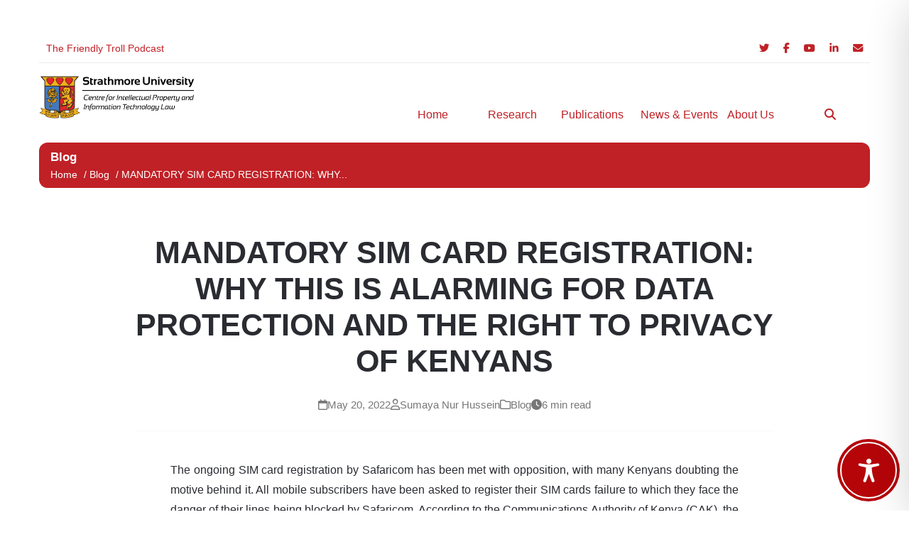

--- FILE ---
content_type: text/css
request_url: https://cipit.org/wp-content/themes/cipitcustom/assets/css/minified.main.css?ver=1.0
body_size: 75110
content:
:root{--gr:1.618;--base-font-size:1rem;--h2-font-size:calc(var(--base-font-size) * var(--gr) * 1.5);--h3-font-size:calc(var(--base-font-size) * var(--gr));--h4-font-size:calc(var(--base-font-size) * var(--gr) / 1.5);--h5-font-size:calc(var(--base-font-size) * var(--gr) / 3);--h6-font-size:calc(var(--base-font-size) * var(--gr) / 5);--section-padding:5rem;--section-padding-small:calc(var(--section-padding) / var(--gr));--primary-color:#c02126;--primary-hover:#9a0407;--secondary-color:#2a2c32;--light-gray:#f8f9fa;--dark-gray:#2a2c32;--border-radius:12px;--card-shadow:0 4px 12px rgba(0, 0, 0, 0.05);--card-hover-shadow:0 12px 30px rgba(0, 0, 0, 0.2);--card-transition:all 0.3s ease;--button-radius:30px}*{margin:0;padding:0;box-sizing:border-box;font-family:'Segoe UI',Tahoma,Geneva,Verdana,sans-serif}body{line-height:var(--gr);background-color:#fff;color:var(--dark-gray)}.container{max-width:1200px;margin:0 auto;position:relative;padding:0 15px 2rem 15px}.top-header{display:flex;justify-content:space-between;align-items:center;padding:.5rem 0;border-bottom:1px solid #eee;font-size:.9rem}.top-header-left a,.top-header-right a{color:var(--primary-color);text-decoration:none;margin:0 10px;transition:color 0.3s}.top-header-left a:hover,.top-header-right a:hover{color:var(--primary-hover)}.top-header-right{display:flex;align-items:center}nav{position:relative}.main-header{display:flex;align-items:center;justify-content:space-between;height:6rem;position:relative;z-index:1000}.logo{position:relative;bottom:-.5rem;z-index:1001}.logo img{max-height:60px;display:block;content:url(../images/logo.png)}.logo{bottom:0}.custom-logo{height:auto!important;width:auto!important;max-height:80px;max-width:100%;object-fit:contain}.custom-logo-link img{display:block;height:auto;width:auto}.menu{display:flex;align-items:center}.menu ul{display:flex;gap:.5rem;list-style:none}.menu>ul>li>a{text-decoration:none;color:var(--primary-color);text-align:center;display:grid;place-items:center;width:7rem;height:7rem;border-radius:50%;border:.8rem solid #fff0;transition:all 0.3s ease;position:relative;bottom:-1.5rem;z-index:20;white-space:nowrap}.menu>ul>li>a:hover,.menu>ul>li>a.active-mega{background-color:var(--primary-color);color:#fff;border-color:#fff;width:6.5rem;height:6.5rem;margin:.25rem;white-space:normal}.menu .active{color:var(--primary-color)}.mega-menu{display:none;position:absolute;top:6rem;left:0;width:100%;background:var(--primary-color);color:#fff;box-shadow:0 4px 8px rgb(0 0 0 / .2);padding:var(--section-padding-small);text-align:left;z-index:10;opacity:0;visibility:hidden;transition:opacity 0.3s ease,visibility 0.3s;border-radius:var(--border-radius)}.mega-menu h3{grid-column:1 / -1;margin-bottom:1rem;font-size:var(--h3-font-size)}.mega-menu a{display:block;padding:8px 12px;color:#fff;text-decoration:none;border-radius:8px;width:auto;height:auto;transition:background 0.3s ease}.mega-menu a:hover,.mega-menu a.active-mega{background:#eee;border-radius:8px;color:var(--primary-color);margin:0;border:none}.mega-menu .column{padding:0 20px;align-self:stretch;border-right:1px solid rgb(255 255 255 / .25)}.mega-menu .column:last-child{border-right:none}.mega-menu.active{display:grid;grid-template-columns:repeat(4,1fr);gap:20px;opacity:1;visibility:visible}@media (max-width:992px){.mega-menu.active{grid-template-columns:1fr}.mega-menu .column{border-right:none;border-bottom:1px solid rgb(255 255 255 / .25);padding:1rem 0}.mega-menu .column:last-child{border-bottom:none}}.hamburger{display:none;font-size:2rem;background:none;border:none;color:var(--primary-color);cursor:pointer;z-index:1001}.breadcrumbs{margin:1rem 0;font-size:.9rem;color:#fff;background-color:var(--primary-color);border-radius:var(--border-radius);height:4rem;display:flex;align-items:center;padding:0 1rem}.breadcrumbs h3,.breadcrumbs a,.breadcrumbs span{color:#fff}.breadcrumbs a{text-decoration:none;margin-right:5px}.breadcrumbs a:hover{text-decoration:underline}.menu-title{font-size:1.2rem;font-weight:700;margin-bottom:.5rem;color:#fff}.jumbotron-slider{position:relative;width:100%;height:500px;overflow:hidden;margin-top:0;border-radius:var(--border-radius)}.slide::before{content:'';position:absolute;top:0;left:0;width:100%;height:100%;background-color:rgb(0 0 0 / .4);z-index:1}.slider-wrapper{display:flex;width:100%;height:100%;transition:transform 0.5s ease-in-out}.slide{min-width:100%;height:100%;position:relative;background-size:cover;background-position:center}.svg-overlay{position:absolute;top:0;left:0;width:100%;height:100%;background-image:url(../images/curve.svg);background-size:cover;background-position:bottom;z-index:2}.slide-content{position:absolute;top:50%;left:40px;transform:translate(0,-50%);color:#fff;text-align:left;width:20%}.slide-content h2,.slide-content p,.slide-content .btn{opacity:0;transform:translateY(20px)}@keyframes fadeInUp{to{opacity:1;transform:translateY(0)}}.slide.active .slide-content h2{animation:fadeInUp 0.8s ease-out 0.2s forwards}.slide.active .slide-content p{animation:fadeInUp 0.8s ease-out 0.4s forwards}.slide.active .slide-content .btn{animation:fadeInUp 0.8s ease-out 0.6s forwards}.slide-content h2{font-size:x-large;margin-bottom:1rem;color:var(--secondary-color)}.slide-content p{font-size:large;margin-bottom:1.5rem;color:#fff}.slide-content .read-more-button{background-color:var(--secondary-color)!important;color:#fff}.slide-content .read-more-button:hover{background-color:var(--light-gray)}.slider-dots{position:absolute;top:40px;right:40px;display:flex;gap:10px;z-index:15}.dot{width:10px;height:10px;background-color:rgb(255 255 255 / .5);border-radius:50%;cursor:pointer;transition:background-color 0.3s,transform 0.3s}.dot:hover{background-color:rgb(255 255 255 / .8)}.dot.active{background-color:#fff;transform:scale(1.2)}.about-header,.blog-header,.books-header,.events-header,.podcast-header,.work-header,.team-header,.contact-header{text-align:center;padding:var(--section-padding);background:linear-gradient(135deg,var(--light-gray) 0%,#e9ecef 100%);border-radius:var(--border-radius);margin:2rem 0;box-shadow:0 4px 20px rgb(0 0 0 / .08);position:relative}.about-header h1,.work-themes-section h1,.blog-header h1,.books-header h1,.events-header h1,.podcast-header h1,.work-header h1,.team-header h1,.contact-header h1{font-size:var(--h2-font-size);color:var(--primary-color);margin-bottom:1rem}.about-header p,.blog-header p,.books-header p,.events-header p,.podcast-header p,.work-header p,.team-header p,.contact-header p{max-width:700px;margin:0 auto;color:#666;font-size:1.1rem}.reports-section h2,.publications-section h2,.work-themes-section h2,.podcast-section h2,.about-section h2,.team-section h2,.work-themes-section h2{font-size:var(--h2-font-size);margin-bottom:2rem;color:var(--primary-color);display:inline-block;border-bottom:3px solid var(--primary-color)}.reports-section h3,.publications-section h3,.work-themes-section h3,.podcast-section h3,.about-section h3,.team-section h3,.work-themes-section h3{color:var(--primary-color)!important;font-size:var(--h3-font-size)!important;margin:0!important;display:inline-block!important;border-bottom:3px solid var(--primary-color)!important;padding-bottom:5px!important}.reports-section h4,.publications-section h4,.work-themes-section h4,.podcast-section h4,.about-section h4,.team-section h4,.work-themes-section h4{color:var(--primary-color)!important;font-size:var(--h4-font-size)!important;margin:0!important;display:inline-block!important;border-bottom:3px solid var(--primary-color)!important;padding-bottom:5px!important}.reports-section,.publications-section{padding-top:var(--section-padding);text-align:center}.report-card{display:flex;flex-direction:column;background-color:#f5f5f5;border-radius:var(--border-radius);padding:2rem;position:relative;overflow:hidden;gap:2rem;box-shadow:0 10px 20px rgb(0 0 0 / .05);transition:transform 0.3s ease,box-shadow 0.3s ease;margin:0 auto}.report-card:hover{transform:translateY(-4px);box-shadow:0 15px 30px rgb(0 0 0 / .1)}.report-content{flex:1;display:flex;flex-direction:column;justify-content:center;gap:.8rem;z-index:1}.report-content h3{font-size:1.5rem;font-weight:700;line-height:1.3;margin:0;color:var(--primary-color)}.report-authors{font-size:.9rem;color:#555;margin:0}.report-description{font-size:1rem;line-height:1.5;margin:0;color:#333}.read-more-button{align-self:flex-start;background-color:var(--primary-color);color:#fff;padding:.75rem 1.5rem;border-radius:30px;text-decoration:none;font-weight:600;transition:background-color 0.3s ease,transform 0.2s ease;margin-top:1rem}.read-more-button:hover{background-color:var(--secondary-color);transform:translateY(-2px)}.report-image-container{display:flex;justify-content:center;align-items:center}.report-cover-image{width:200px;height:250px;object-fit:cover;border-radius:8px;box-shadow:0 10px 20px rgb(0 0 0 / .2);transform:rotate(5deg);position:absolute;bottom:-30px}.publications-grid{display:grid;grid-template-columns:repeat(auto-fill,minmax(300px,1fr));gap:var(--section-padding-small);text-align:left}.publication-card{background:#fff;border:1px solid #ddd;border-radius:var(--border-radius);overflow:hidden;box-shadow:var(--card-shadow);transition:var(--card-transition)}.publication-card:hover{transform:translateY(-8px);box-shadow:var(--card-hover-shadow)}.publication-card img{width:100%;height:200px;object-fit:cover;border-top-left-radius:var(--border-radius);border-top-right-radius:var(--border-radius)}.publication-card-content{padding:var(--section-padding-small)}.publication-card-content h3{font-size:var(--h3-font-size);color:var(--dark-gray);margin-bottom:10px}.publication-card-content p{color:#666;margin-bottom:15px}.publication-card-content .read-more{color:var(--primary-color);text-decoration:none;font-weight:700}.publication-card-content .read-more:hover{text-decoration:underline}.podcast-section{padding:var(--section-padding) 0;background-color:#f9f9f9}.podcast-container{max-width:1200px;margin:0 auto;padding:0 20px}.podcast-grid{display:grid;grid-template-columns:1fr;gap:var(--section-padding-small)}.podcast-card{display:flex;flex-direction:column;align-items:center;background:#fff;border:1px solid #ddd;padding:var(--section-padding-small);box-shadow:var(--card-shadow);transition:var(--card-transition);text-align:center;border-radius:var(--border-radius)}.podcast-card:hover{transform:translateY(-8px);box-shadow:var(--card-hover-shadow)}.podcast-card img{width:120px;height:120px;object-fit:cover;margin-right:0;margin-bottom:15px;border-radius:8px}.podcast-info{text-align:center}.podcast-info h3{font-size:var(--h3-font-size);color:var(--dark-gray);margin-bottom:5px}.podcast-info p{color:#666;margin-bottom:15px}.podcast-info .listen-now{background-color:var(--primary-color);color:#fff;padding:8px 15px;text-decoration:none;font-weight:700;transition:background-color 0.3s;border-radius:var(--border-radius)}.podcast-info .listen-now:hover{background-color:var(--secondary-color)}.about-content{background:#fff;border-radius:var(--border-radius);padding:2.5rem;box-shadow:var(--card-shadow);border:1px solid #f0f0f0;transition:var(--card-transition);margin-top:3rem}.about-content:hover{transform:translateY(-2px);box-shadow:0 6px 16px rgb(0 0 0 / .12)}.about-content p{margin-bottom:1.5rem;line-height:1.7;font-size:1.05rem;color:#666;text-align:justify}.about-content p:last-child{margin-bottom:0}.mission-vision{display:grid;grid-template-columns:repeat(auto-fit,minmax(350px,1fr));gap:2.5rem;margin:3rem 0}.mission-vision .card p{padding-top:20px}.card{background:#fff;border-radius:var(--border-radius);padding:2.5rem;box-shadow:var(--card-shadow);border:1px solid #f0f0f0;transition:var(--card-transition)}.card:hover{transform:translateY(-8px);box-shadow:var(--card-hover-shadow)}.card h3{font-size:1.8rem;margin-bottom:1.5rem;color:var(--secondary-color);display:flex;align-items:center;gap:.8rem;line-height:1.3}.card p{line-height:1.7;font-size:1.05rem;color:#666}.team-section{margin:3rem 0}.team-content{background:#fff;border-radius:var(--border-radius);padding:2.5rem;box-shadow:var(--card-shadow);border:1px solid #f0f0f0;transition:var(--card-transition);text-align:center}.team-content:hover{transform:translateY(-2px);box-shadow:0 6px 16px rgb(0 0 0 / .12)}.team-content p{margin-bottom:1.5rem;line-height:1.7;font-size:1.05rem;color:#666}.team-placeholder{background:linear-gradient(45deg,var(--secondary-color),#333);height:200px;border-radius:var(--border-radius);display:flex;align-items:center;justify-content:center;color:#fff;font-weight:700;margin:1.5rem 0;font-size:1.2rem}.ai-section{padding:var(--section-padding) 0}.ai-layout{display:flex;gap:2rem;align-items:flex-start}.ai-sidebar{width:300px;background:#fff;border-radius:var(--border-radius);padding:1.8rem;box-shadow:var(--card-shadow);border:1px solid #f0f0f0;transition:var(--card-transition)}.ai-sidebar:hover{transform:translateY(-4px);box-shadow:0 6px 16px rgb(0 0 0 / .12)}.ai-sidebar h3{font-size:var(--h3-font-size);color:var(--primary-color);margin-bottom:1.5rem;display:inline-block;border-bottom:3px solid var(--primary-color);padding-bottom:5px}.ai-sidebar ul{list-style:none;padding:0;margin:0}.ai-sidebar li{margin-bottom:.8rem}.ai-sidebar li:last-child{margin-bottom:0}.ai-sidebar a{text-decoration:none;color:var(--dark-gray);font-weight:500;display:block;padding:.6rem 1rem;border-radius:8px;transition:all 0.3s ease}.ai-sidebar a:hover{background-color:var(--light-gray);color:var(--primary-color);padding-left:1.2rem}.ai-sidebar a.active{background-color:var(--primary-color);color:#fff;padding-left:1.2rem}.ai-main-content{flex:1;background:#fff;border-radius:var(--border-radius);padding:2.5rem;box-shadow:var(--card-shadow);border:1px solid #f0f0f0;transition:var(--card-transition)}.ai-main-content:hover{transform:translateY(-2px);box-shadow:0 6px 16px rgb(0 0 0 / .12)}.ai-main-content h3{font-size:var(--h3-font-size);margin-top:2rem;margin-bottom:.8rem;color:var(--dark-gray)}.ai-main-content p{margin-bottom:1.5rem;line-height:1.7;color:#666}.ai-main-content p:last-child{margin-bottom:0}.search-container{max-width:600px;margin:2rem auto 0;position:relative}.search-bar{display:flex;width:100%}.search-bar input{flex:1;padding:1rem 1.5rem;border:2px solid #ddd;border-radius:30px 0 0 30px;font-size:1rem;outline:none;transition:border-color 0.3s}.search-bar input:focus{border-color:var(--primary-color)}.search-bar button{background:var(--primary-color);color:#fff;border:none;padding:0 1.8rem;border-radius:0 30px 30px 0;font-weight:600;cursor:pointer;transition:background 0.3s}.search-bar button:hover{background:var(--primary-hover)}.read-more-btn,.play-btn,.register-btn{display:inline-flex;align-items:center;justify-content:center;background:var(--primary-color);color:#fff;padding:.7rem 1.8rem;border-radius:30px;text-decoration:none;font-weight:600;transition:all 0.3s ease;width:fit-content;align-self:flex-start;font-size:1.05rem;gap:.5rem}.read-more-btn:hover,.play-btn:hover,.register-btn:hover{background:var(--primary-hover);transform:translateY(-3px);box-shadow:0 6px 12px rgb(181 5 9 / .3)}.tag-btn,.filter-btn{padding:.6rem 1.6rem;background:#fff;border:1px solid #ddd;border-radius:30px;color:var(--secondary-color);cursor:pointer;transition:all 0.3s ease;font-weight:500;white-space:nowrap}.tag-btn,.filter-btn a{text-decoration:none;font-size:small}.tag-btn:hover,.tag-btn.active,.filter-btn:hover,.filter-btn.active{background:var(--primary-color);color:#fff;border-color:var(--primary-color)}.blog-tags{display:flex;justify-content:center;flex-wrap:wrap;gap:1rem;margin:2.5rem 0 1.5rem}.featured-post,.featured-book,.featured-podcast{background:#fff;border-radius:var(--border-radius);overflow:hidden;box-shadow:0 6px 16px rgb(0 0 0 / .12);margin:3rem 0;display:flex;border:1px solid #eee}.featured-image{flex:1;min-height:350px;background:linear-gradient(45deg,var(--primary-color),var(--secondary-color));display:flex;align-items:center;justify-content:center;color:#fff;font-size:1.5rem;font-weight:700;text-align:center;padding:1rem;position:relative}.featured-image a{position:absolute;top:0;left:0;width:100%;height:100%;display:flex;flex-direction:column;align-items:center;justify-content:center;text-decoration:none;color:#fff;padding:1rem;font-size:1.2rem;z-index:1;transition:background 0.3s ease;text-align:center;font-size:1.5rem;font-weight:700}.featured-image a img{width:100%;height:100%;object-fit:cover;position:absolute;top:0;left:0;z-index:1}.featured-badge{position:absolute;z-index:2;top:20px;right:20px;background:#fff;color:var(--primary-color);padding:.4rem 1rem;border-radius:30px;font-weight:600;font-size:.9rem;box-shadow:0 2px 6px rgb(0 0 0 / .2)}.featured-content{flex:2;padding:2.5rem;display:flex;flex-direction:column}.featured-content .post-meta,.featured-content .book-meta,.featured-content .podcast-meta{display:flex;gap:1.2rem;margin-bottom:1.2rem;color:#777;font-size:.95rem}.featured-content .post-meta span,.featured-content .book-meta span,.featured-content .podcast-meta span{display:flex;align-items:center;gap:.4rem}.featured-content h2{font-size:1.9rem;margin-bottom:1.2rem;color:var(--secondary-color);line-height:1.3}.featured-content p{color:#666;margin-bottom:1.8rem;flex-grow:1;font-size:1.05rem;line-height:1.6}.blog-hero{position:relative;margin-bottom:3rem;height:360px}#blog-hero-track-viewport{overflow:hidden;border-radius:var(--border-radius);box-shadow:var(--card-shadow);border:1px solid #eee;background:#fff;height:360px}.blog-hero__track{display:flex;transition:transform 0.5s ease-in-out;width:100%;height:360px}.blog-hero__track .blog-hero__slide{min-width:100%;flex-shrink:0;display:flex;flex-direction:row;margin:0;box-shadow:none;border:none;background:#fff;border-radius:var(--border-radius);overflow:hidden;width:100%;height:360px}.blog-hero__track .blog-hero__slide-image-area{flex:0 0 auto;width:400px;height:360px;position:relative;overflow:hidden;background:#fff;display:flex;align-items:center;justify-content:center}.blog-hero__track .blog-hero__slide-image-area a{position:absolute;top:0;left:0;width:100%;height:100%;display:flex;align-items:center;justify-content:center;text-decoration:none;color:#fff;z-index:2}.blog-hero__track .blog-hero__slide-image-area img{width:100%;height:100%;object-fit:cover;object-position:center;display:block;border-radius:var(--border-radius)}.blog-hero__track .blog-hero__slide-image-area::before{content:'';position:absolute;top:0;left:0;width:100%;height:100%;z-index:1;transition:background 0.3s ease}.blog-hero__track .blog-hero__slide-badge{position:absolute;z-index:3;top:20px;right:20px;background:#fff;color:var(--primary-color);padding:.4rem 1rem;border-radius:30px;font-weight:600;font-size:.9rem;box-shadow:0 2px 6px rgb(0 0 0 / .2);border:1px solid #eee}.blog-hero__track .blog-hero__slide-content{flex:1;min-width:0;padding:2.5rem;display:flex;flex-direction:column;justify-content:center;height:100%}.blog-hero__track .post-meta{display:flex;gap:1.2rem;margin-bottom:1.2rem;color:#777;font-size:.95rem;flex-wrap:wrap}.blog-hero__track .post-meta span{display:flex;align-items:center;gap:.4rem}.blog-hero__track .blog-hero__slide-content h2{font-size:1.9rem;margin-bottom:1.2rem;color:var(--secondary-color);line-height:1.3;word-wrap:break-word;overflow-wrap:break-word}.blog-hero__track .blog-hero__slide-content h2 a{text-decoration:none;color:inherit;transition:color 0.3s ease}.blog-hero__track .blog-hero__slide-content h2 a:hover{color:var(--primary-color)}.blog-hero__track .blog-hero__slide-content p{color:#666;margin-bottom:1.8rem;flex-grow:1;font-size:1.05rem;line-height:1.6;word-wrap:break-word;overflow-wrap:break-word}.blog-hero__track .read-more-btn{align-self:flex-start;margin-top:auto}.post-featured-image{max-width:100%;margin-bottom:3rem;border-radius:var(--border-radius);overflow:hidden;box-shadow:0 8px 20px rgb(0 0 0 / .15)}.post-featured-image img{width:100%;height:auto;display:block;border-radius:var(--border-radius)}.wp-block-post-featured-image img{border-radius:var(--border-radius)}.post-content .wp-block-post-terms{display:inline-block;margin-bottom:1.5rem;margin-top:1.5rem}.post-content .wp-block-post-terms a{display:inline-block;background-color:var(--light-gray);color:var(--secondary-color);padding:.3rem .8rem;font-size:.85rem;border-radius:var(--button-radius);text-decoration:none;font-weight:500;border:1px solid #ddd;transition:all 0.3s ease}.post-content .wp-block-post-terms a:hover{background:var(--primary-color);color:#fff;border-color:var(--primary-color)}@media (max-width:992px){.blog-hero{height:300px}#blog-hero-track-viewport,.blog-hero__track,.blog-hero__track .blog-hero__slide{height:300px}.blog-hero__track .blog-hero__slide-image-area{width:350px;height:300px}.blog-hero__track .blog-hero__slide-content{padding:2rem}.blog-hero__track .blog-hero__slide-content h2{font-size:1.7rem}}@media (max-width:768px){.blog-hero{height:auto;min-height:480px}#blog-hero-track-viewport,.blog-hero__track,.blog-hero__track .blog-hero__slide{height:auto;min-height:480px}.blog-hero__track .blog-hero__slide{flex-direction:column;min-height:480px}.blog-hero__track .blog-hero__slide-image-area{flex:none;width:100%;height:250px;max-width:100%}.blog-hero__track .blog-hero__slide-content{padding:1.5rem;height:auto}.blog-hero__track .blog-hero__slide-content h2{font-size:1.5rem}.blog-hero__track .post-meta{flex-direction:column;gap:.5rem}}@media (max-width:480px){.blog-hero{min-height:420px}#blog-hero-track-viewport,.blog-hero__track,.blog-hero__track .blog-hero__slide{min-height:420px}.blog-hero__track .blog-hero__slide-image-area{height:200px}.blog-hero__track .blog-hero__slide-content h2{font-size:1.3rem}}.blog-posts{display:grid;grid-template-columns:repeat(auto-fill,minmax(350px,1fr));gap:2.5rem;margin:6rem 0}.blog-card{background:#fff;border-radius:var(--border-radius);overflow:hidden;box-shadow:var(--card-shadow);transition:var(--card-transition);border:1px solid #f0f0f0;display:flex;flex-direction:column;height:100%}.blog-card:hover{transform:translateY(-8px);box-shadow:var(--card-hover-shadow)}.blog-card-image{height:250px;position:relative;display:block;overflow:hidden;background:linear-gradient(45deg,var(--secondary-color),#333)}.blog-card-image a{position:absolute;top:0;left:0;width:100%;height:100%;display:flex;flex-direction:column;align-items:center;justify-content:center;text-decoration:none;color:#fff;padding:1rem;font-size:1.2rem;z-index:2;transition:background 0.3s ease;text-align:center;font-size:1.5rem;font-weight:700}.blog-card-image a img{width:100%;height:100%;object-fit:cover;position:absolute;top:0;left:0;z-index:1}.blog-card-image a::before{content:'';position:absolute;top:0;left:0;width:100%;height:100%;background:rgb(0 0 0 / .4);z-index:2;transition:background 0.3s ease}.blog-card-image a:hover::before{background:rgb(0 0 0 / .2)}.blog-card-image a>*{z-index:3;position:relative}.blog-card-badge{position:absolute;top:15px;left:15px;background:var(--primary-color);color:#fff;padding:.3rem .8rem;border-radius:4px;font-size:.8rem;font-weight:600;z-index:5}.blog-card-content{padding:1.8rem;flex-grow:1;display:flex;flex-direction:column}.blog-card-content a{word-wrap:break-word;overflow-wrap:break-word;word-break:break-all;text-decoration:none}.blog-card-content .post-meta{display:flex;gap:1rem;margin-bottom:1rem;color:#777;font-size:.9rem}.blog-card-content .post-meta span{display:flex;align-items:center;gap:.3rem}.blog-card-content h3 a{display:block;text-align:left;text-decoration:none;color:var(--primary-color);font-size:1.15rem;font-weight:700;margin-bottom:1.2rem;line-height:1.3;transition:color 0.3s ease}.blog-card-content h3 a:hover{color:var(--primary-hover)}.blog-card-content p{text-align:justify;hyphens:auto;color:#666;margin-bottom:1.5rem;display:-webkit-box;-webkit-line-clamp:3;-webkit-box-orient:vertical;overflow:hidden;line-height:1.6;flex-grow:1}.blog-card-content h3 a,.blog-card-content p{text-align-last:left}.blog-card .read-more-btn{padding:.5rem 1.5rem;font-size:1rem;align-self:flex-start}.book-categories{display:flex;justify-content:center;flex-wrap:wrap;gap:1rem;margin:2.5rem 0 1.5rem}.books-grid{display:grid;grid-template-columns:repeat(auto-fill,minmax(250px,1fr));gap:2rem;margin-top:3rem}.book-card{position:relative;background:#fff;border:1px solid #eee;border-radius:12px;box-shadow:0 2px 6px rgb(0 0 0 / .05);overflow:hidden;transition:transform 0.3s ease,box-shadow 0.3s ease;aspect-ratio:640 / 830}@media (max-width:768px){.books-grid{grid-template-columns:repeat(auto-fill,minmax(160px,1fr));gap:1.5rem;margin-top:2rem}.book-card{aspect-ratio:3 / 4}.book-categories{margin:2rem 0 1rem;gap:.75rem}}@media (max-width:480px){.books-grid{grid-template-columns:repeat(auto-fill,minmax(140px,1fr));gap:1rem}}.book-card:hover{transform:translateY(-4px);box-shadow:0 4px 12px rgb(0 0 0 / .1)}.book-cover{width:100%;height:100%;display:block}.book-cover img{width:100%;height:100%;object-fit:cover;display:block;transition:transform 0.6s ease}.book-card:hover .book-cover img{transform:scale(1.05)}.book-content{position:absolute;bottom:0;left:0;width:100%;padding:1rem;background:rgb(0 0 0 / .7);color:#fff;text-align:center;opacity:0;transform:translateY(100%);transition:all 0.5s ease}.book-content h5{margin:0;text-transform:uppercase}.book-content a{color:#fff;text-decoration:none;font-size:small}@media (max-width:768px){.book-content{opacity:1;transform:translateY(0);background:rgb(0 0 0 / .8);padding:.75rem}.book-content h3{font-size:.9rem}}.book-card:hover .book-content{opacity:1;transform:translateY(0)}.book-content h3{font-size:1.1rem;font-weight:600;margin:0}.book-content a{text-decoration:none;color:inherit;transition:color 0.2s ease}.book-content a:hover{color:#b50509}.work-themes-section{padding:var(--section-padding) 0}.themes-grid{display:grid;grid-template-columns:repeat(auto-fill,minmax(300px,1fr));gap:2.5rem;margin:2rem 0}.work-theme-card{background:#fff;border-radius:var(--border-radius);overflow:hidden;box-shadow:var(--card-shadow);transition:var(--card-transition);border:1px solid #f0f0f0;display:flex;flex-direction:column;height:100%}.work-theme-card:hover{transform:translateY(-8px);box-shadow:var(--card-hover-shadow)}.work-theme-icon{height:180px;background:linear-gradient(135deg,var(--primary-color) 0%,var(--primary-hover) 100%);display:flex;align-items:center;justify-content:center;font-size:4rem;color:#fff;position:relative;overflow:hidden;border-bottom:5px solid var(--secondary-color)}.work-theme-content{padding:1.8rem;flex-grow:1;display:flex;flex-direction:column}.work-theme-content h3{font-size:1.45rem;color:var(--secondary-color);margin-bottom:.5rem;line-height:1.3}.work-theme-content .theme-focus{font-size:.95rem;color:var(--primary-hover);font-weight:600;margin-bottom:1rem;background-color:#fcebeb;display:inline-block;padding:4px 8px;border-radius:5px}.work-theme-content p{color:#666;margin-bottom:1.5rem;line-height:1.6;flex-grow:1}.events-filter{display:flex;justify-content:center;flex-wrap:wrap;gap:1rem;margin:2.5rem 0 1.5rem}.events-grid{display:grid;grid-template-columns:repeat(auto-fill,minmax(350px,1fr));gap:2.5rem;margin:2rem 0}.event-card{background:#fff;border-radius:var(--border-radius);overflow:hidden;box-shadow:var(--card-shadow);transition:var(--card-transition);border:1px solid #f0f0f0;display:flex;flex-direction:column;height:100%}.event-card:hover{transform:translateY(-8px);box-shadow:var(--card-hover-shadow)}.event-date{background:var(--primary-color);color:#fff;padding:1rem;text-align:center;font-weight:700}.event-date .day{font-size:2.5rem;line-height:1;margin-bottom:.2rem}.event-date .month-year{font-size:.9rem;opacity:.9}.event-content{padding:1.8rem;flex-grow:1;display:flex;flex-direction:column}.event-content .event-meta{display:flex;gap:1rem;margin-bottom:1rem;color:#777;font-size:.9rem}.event-content .event-meta span{display:flex;align-items:center;gap:.3rem}.event-content h3{font-size:1.45rem;margin-bottom:1.2rem;color:var(--secondary-color);line-height:1.3}.event-content p{color:#666;margin-bottom:1.5rem;display:-webkit-box;-webkit-line-clamp:3;-webkit-box-orient:vertical;overflow:hidden;line-height:1.6;flex-grow:1}.event-card .view-btn{display:inline-block;background:var(--light-gray);color:var(--primary-color);border:1px solid var(--primary-color);padding:.7rem 1.8rem;border-radius:30px;font-weight:600;transition:all 0.3s ease;width:fit-content;align-self:flex-start;font-size:1.05rem;margin-top:1rem}.event-card .view-btn:hover{background:#e9ecef;transform:translateY(-3px)}.featured-content .podcast-meta{display:flex;gap:1.2rem;margin-bottom:1.2rem;color:#777;font-size:.95rem}.featured-content .podcast-meta span{display:flex;align-items:center;gap:.4rem}.audio-player{background:#f8f9fa;border-radius:var(--border-radius);padding:1.5rem;margin:1.5rem 0;display:flex;align-items:center;gap:1rem;border:1px solid #eee}.audio-player .play-pause{width:40px;height:40px;border-radius:50%;background:var(--primary-color);color:#fff;display:flex;align-items:center;justify-content:center;cursor:pointer;transition:background 0.3s ease}.audio-player .play-pause:hover{background:var(--secondary-color)}.audio-player .progress-container{flex:1;height:6px;background:#ddd;border-radius:3px;position:relative;cursor:pointer}.audio-player .progress{height:100%;background:var(--primary-color);border-radius:3px;width:30%}.audio-player .time{font-size:.9rem;color:#666;min-width:60px;text-align:center}.podcast-categories{display:flex;justify-content:center;flex-wrap:wrap;gap:1rem;margin:2.5rem 0 1.5rem}.podcast-episodes{display:grid;grid-template-columns:repeat(auto-fill,minmax(350px,1fr));gap:2.5rem;margin:2rem 0}.podcast-card{background:#fff;border-radius:var(--border-radius);overflow:hidden;box-shadow:var(--card-shadow);transition:var(--card-transition);border:1px solid #f0f0f0;display:flex;flex-direction:column;height:100%}.podcast-card:hover{transform:translateY(-8px);box-shadow:var(--card-hover-shadow)}.podcast-card-image{height:250px;display:block;position:relative;overflow:hidden;background:linear-gradient(45deg,var(--secondary-color),#333)}.podcast-card-image a img{width:100%;height:100%;object-fit:cover;position:absolute;top:0;left:0;z-index:1;display:block}.podcast-card-image a{position:absolute;top:0;left:0;width:100%;height:100%;display:flex;align-items:center;justify-content:center;text-decoration:none;color:#fff;padding:1rem;font-size:1.5rem;font-weight:700;text-align:center;z-index:2;transition:background 0.3s ease}.podcast-card-image a::before{content:'';position:absolute;top:0;left:0;width:100%;height:100%;background:rgb(0 0 0 / .4);z-index:2;transition:background 0.3s ease}.podcast-card-image a:hover::before{background:rgb(0 0 0 / .2)}.podcast-card-image a>*{z-index:3;position:relative}.podcast-card-badge{position:absolute;top:15px;left:15px;background:var(--primary-color);color:#fff;padding:.3rem .8rem;border-radius:4px;font-size:.8rem;font-weight:600}.podcast-card-content{padding:1.8rem;flex-grow:1;display:flex;flex-direction:column}.podcast-card-content .podcast-meta{display:flex;gap:1rem;margin-bottom:1rem;color:#777;font-size:.9rem}.podcast-card-content .podcast-meta span{display:flex;align-items:center;gap:.3rem}.podcast-card-content h3{font-size:1.45rem;margin-bottom:1.2rem;color:var(--secondary-color);line-height:1.3}.podcast-card-content p{color:#666;margin-bottom:1.5rem;display:-webkit-box;-webkit-line-clamp:3;-webkit-box-orient:vertical;overflow:hidden;line-height:1.6;flex-grow:1}.podcast-card .play-btn{padding:.5rem 1.5rem;font-size:1rem;align-self:flex-start}.newsletter{background:linear-gradient(135deg,var(--primary-color) 0%,var(--primary-hover) 100%);color:#fff;padding:3rem;border-radius:var(--border-radius);text-align:center;margin:3rem 0}.newsletter h2{font-size:1.9rem;margin-bottom:1rem}.newsletter p{max-width:600px;margin:0 auto 2rem;opacity:.95;font-size:1.1rem}.newsletter-form{display:flex;max-width:500px;margin:0 auto}.newsletter-form input{flex:1;padding:.9rem 1.4rem;border:none;border-radius:30px 0 0 30px;font-size:1.05rem}.newsletter-form button{background:var(--secondary-color);color:#fff;border:none;padding:0 1.8rem;border-radius:0 30px 30px 0;font-weight:600;cursor:pointer;transition:background 0.3s ease;font-size:1.05rem}.newsletter-form button:hover{background:#000}.site-footer{background:var(--primary-color);color:#fff;padding:4rem 2rem 2rem;font-size:.95rem;border-bottom-left-radius:0;border-bottom-right-radius:0}.footer-container{max-width:1200px;margin:0 auto;padding:0 20px var(--section-padding-small);display:grid;grid-template-columns:repeat(auto-fit,minmax(240px,1fr));gap:2rem;text-align:left}.footer-about p,.footer-contact p{line-height:1.7}.footer-about p,.footer-contact p,.footer-links a{color:#f1f1f1;line-height:1.6}.footer-about h4,.footer-links h4,.footer-social h4,.footer-contact h4{margin-bottom:1.5rem;font-size:var(--h3-font-size);font-weight:600;color:#fff;position:relative;padding-bottom:10px;display:inline-block;border-bottom:none}.footer-about h4::after,.footer-links h4::after,.footer-social h4::after,.footer-contact h4::after{content:'';position:absolute;left:0;bottom:0;width:40px;height:2px;background-color:#fff}.footer-links ul{list-style:none}.footer-links ul li{margin-bottom:10px}.footer-links ul li a{color:#e0e0e0;text-decoration:none;transition:all 0.3s ease}.footer-links ul li a:hover{color:#fff;padding-left:5px}.footer-contact a{color:#e0e0e0;text-decoration:none;transition:color 0.3s ease}.footer-contact a:hover{color:#fff}.footer-social{text-align:left}.social-icons{display:flex;gap:15px;flex-wrap:wrap}.social-icons a{color:var(--primary-color);background:var(--light-gray);width:42px;height:42px;display:flex;align-items:center;justify-content:center;border-radius:50%;font-size:1.2rem;text-decoration:none;transition:all 0.3s ease}.social-icons a:hover{background:var(--primary-color);color:#fff;transform:translateY(-3px)}.footer-bottom{width:100%;background:#000;color:#f1f1f1;text-align:center;padding:1.2rem 0;font-size:.9rem;border-top:1px solid rgb(255 255 255 / .15);margin:0;background-color:var(--dark-gray)}.footer-bottom p{margin:0;line-height:1.6;color:#ccc}.footer-bottom a{color:#fff;text-decoration:underline;transition:color 0.3s ease}.footer-bottom a:hover{color:var(--primary-color)}@media (min-width:768px){.report-card{flex-direction:row;justify-content:space-between;align-items:center;padding:3rem;gap:3rem}.report-content{text-align:left}.report-image-container{flex:1}.report-cover-image{width:250px;height:350px;right:3rem;bottom:-40px;margin-left:initial;margin-right:initial}.podcast-card{flex-direction:row;text-align:left}.podcast-card-content{flex-direction:column}.podcast-card-image{min-height:100%;max-width:35%;width:100%}.podcast-card-image,.podcast-card-content{padding:1.8rem}.podcast-card .play-btn{align-self:flex-start}}@media (max-width:992px){.menu ul{display:none;flex-direction:column;position:absolute;top:6rem;left:0;width:100%;background:#fff;box-shadow:0 4px 8px rgb(0 0 0 / .1)}.menu ul.active{display:flex}.menu li{bottom:0;width:100%;text-align:center}.menu>ul>li>a{width:100%;height:auto;border-radius:0;border:none;padding:1rem;z-index:1;position:static;bottom:0}.menu>ul>li>a:hover,.menu>ul>li>a.active-mega{background-color:#fff0;color:var(--primary-color);border-color:#fff0;width:100%;height:auto;margin:0}.hamburger{display:block}.mega-menu{position:static;width:100%!important;box-shadow:none;margin-top:0;transform:none;opacity:1;visibility:visible;display:none}li.has-mega.open .mega-menu{display:grid}.mega-menu.active{grid-template-columns:1fr}.ai-layout{flex-direction:column}.ai-sidebar{width:100%}.featured-post,.featured-book,.featured-podcast{flex-direction:column}}@media (max-width:768px){.footer-social{text-align:center}.footer-social .social-icons{justify-content:center}.contact-card{grid-template-columns:1fr}.contact-details{text-align:center;padding:2rem 1.5rem}.contact-socials{justify-content:center}.contact-map{height:350px}}@media (max-width:767px){.top-header{flex-direction:column;padding:.5rem}.top-header-left{margin-bottom:.5rem}.mission-vision{grid-template-columns:1fr}.about-content,.card,.team-content,.featured-content,.ai-main-content{padding:1.8rem}.about-header{padding:3rem 0}.ai-sidebar{padding:1.5rem}.featured-image,.book-cover{min-height:280px}.book-cover{height:250px}.blog-posts,.books-grid,.events-grid,.podcast-episodes,.themes-grid{grid-template-columns:1fr}.search-bar{flex-direction:column;gap:1rem}.search-bar input,.search-bar button{width:100%;border-radius:30px;padding:1rem 1.5rem}.newsletter-form{flex-direction:column;gap:1rem}.newsletter-form input,.newsletter-form button{width:100%;border-radius:30px;padding:1rem 1.5rem}.svg-overlay{background-image:none}.slide-content{left:50%;width:80%;text-align:center;transform:translate(-50%,-50%)}.slide-content h2{font-size:1.8rem}.slide-content p{font-size:1rem}.events-filter{flex-wrap:wrap}.work-theme-content{padding:1.5rem}.audio-player{flex-direction:column;gap:1rem}.audio-player .progress-container{width:100%}.podcast-card{flex-direction:column}.podcast-card-image{max-width:100%;height:200px}}.single-post{padding-top:var(--section-padding-small)}.single-post-header{text-align:center;max-width:900px;margin:0 auto 2.5rem}.post-title{font-size:calc(var(--h2-font-size) * 1.1);color:var(--secondary-color);line-height:1.2;margin-bottom:1.5rem}.post-meta-full{display:flex;justify-content:center;flex-wrap:wrap;gap:1.5rem;margin-bottom:1.5rem;color:#777;font-size:.95rem;padding-bottom:1.5rem;border-bottom:1px solid var(--light-gray)}.post-meta-full span{display:flex;align-items:center;gap:.4rem}.post-featured-image{max-width:100%;margin-bottom:3rem;border-radius:var(--border-radius);overflow:hidden;box-shadow:0 8px 20px rgb(0 0 0 / .15)}.post-featured-image img{width:100%;height:auto;display:block}.post-content{max-width:800px;margin:0 auto;font-size:1.1rem;line-height:var(--gr);color:var(--dark-gray)}.post-content p{margin-bottom:1.5rem}.post-content h2,.post-content h3,.post-content h4{color:var(--primary-color);margin-top:2rem;margin-bottom:1rem;font-size:var(--h3-font-size);line-height:1.3}.post-content a{color:var(--primary-color);text-decoration:underline;transition:color 0.3s}.post-content a:hover{color:var(--primary-hover)}.post-footer{max-width:800px;margin:3rem auto 0;padding-top:2rem;border-top:2px solid var(--light-gray)}.post-tags{margin-bottom:2rem;font-weight:600}.post-tags a{background-color:var(--light-gray);color:var(--secondary-color);padding:.3rem .8rem;border-radius:30px;text-decoration:none;margin-right:.5rem;transition:all 0.3s ease}.post-tags a:hover{background-color:var(--primary-color);color:#fff}.author-box{display:flex;align-items:center;background:var(--light-gray);padding:1.5rem;border-radius:var(--border-radius);gap:1.5rem}.author-avatar img{border-radius:50%;border:3px solid var(--primary-color);display:block}.author-info h4{font-size:1.3rem;margin:0 0 .5rem;color:var(--secondary-color)}.author-info p{font-size:.95rem;color:#666;margin:0;line-height:1.5}@media (max-width:768px){.post-meta-full{flex-direction:column;align-items:center;gap:.5rem}}.featured-slider-wrapper{position:relative;margin-bottom:3rem}#featured-slider-container{overflow:hidden;border-radius:var(--border-radius);box-shadow:var(--card-shadow);border:1px solid #eee;background:#fff}.featured-slider{display:flex;transition:transform 0.5s ease-in-out;width:100%}.featured-slider .featured-post{min-width:100%;flex-shrink:0;display:flex;flex-direction:row;margin:0;box-shadow:none;border:none;background:#fff;border-radius:var(--border-radius);overflow:hidden;width:100%;height:420px}.featured-slider .featured-image{flex:0 0 auto;width:315px;height:420px;position:relative;overflow:hidden;background:#fff;display:flex;align-items:center;justify-content:center}.featured-slider .featured-image a{position:absolute;top:0;left:0;width:100%;height:100%;display:flex;align-items:center;justify-content:center;text-decoration:none;color:#fff;z-index:2;padding:20px}.featured-slider .featured-image img{width:100%;height:100%;object-fit:cover;object-position:center;display:block;border-radius:var(--border-radius)}.featured-slider .featured-image::before{content:'';position:absolute;top:0;left:0;width:100%;height:100%;z-index:1;transition:background 0.3s ease}.featured-slider .featured-badge{position:absolute;z-index:3;top:20px;right:20px;background:#fff;color:var(--primary-color);padding:.4rem 1rem;border-radius:30px;font-weight:600;font-size:.9rem;box-shadow:0 2px 6px rgb(0 0 0 / .2);border:1px solid #eee}.featured-slider .featured-content{flex:1;min-width:0;padding:2.5rem;display:flex;flex-direction:column;justify-content:center;height:100%}.featured-slider .post-meta{display:flex;gap:1.2rem;margin-bottom:1.2rem;color:#777;font-size:.95rem;flex-wrap:wrap}.featured-slider .post-meta span{display:flex;align-items:center;gap:.4rem}.featured-slider .featured-content h2{font-size:1.9rem;margin-bottom:1.2rem;color:var(--secondary-color);line-height:1.3;word-wrap:break-word;overflow-wrap:break-word}.featured-post h2 a{text-decoration:none;color:var(--secondary-color);transition:color 0.3s ease}.featured-post h2 a:hover{color:var(--primary-color);text-decoration:none}.featured-slider .featured-content p{color:#666;margin-bottom:1.8rem;flex-grow:1;font-size:1.05rem;line-height:1.6;word-wrap:break-word;overflow-wrap:break-word}.featured-slider .read-more-btn{align-self:flex-start;margin-top:auto}.slider-controls{display:flex;justify-content:center;align-items:center;margin-top:1.5rem;margin-bottom:1.5rem;gap:1.5rem}.slider-btn{background:var(--light-gray);color:var(--secondary-color);border:none;padding:.75rem 1.5rem;border-radius:30px;font-weight:600;cursor:pointer;transition:all 0.3s ease;display:flex;align-items:center;gap:.5rem;line-height:1}.slider-btn:hover{background:#e0e0e0;color:var(--primary-color)}.slider-btn:disabled{opacity:.5;cursor:not-allowed}.slider-btn:disabled:hover{background:var(--light-gray);color:var(--secondary-color)}#slide-indicators{display:flex;gap:.5rem}#slide-indicators span{display:block;width:12px;height:12px;border-radius:50%;background-color:#ccc;cursor:pointer;transition:background-color 0.3s,transform 0.3s}#slide-indicators span.active{background-color:var(--primary-color);transform:scale(1.2)}#slide-indicators span:hover{background-color:#aaa}@media (max-width:768px){.featured-slider .featured-post{flex-direction:column;height:auto;min-height:500px}.featured-slider .featured-image{flex:none;width:100%;height:375px;max-width:280px;margin:0 auto}.featured-slider .featured-image a{padding:15px}.featured-slider .featured-content{padding:1.5rem;min-width:0;height:auto}.featured-slider .featured-content h2{font-size:1.5rem}.slider-controls{flex-wrap:wrap;gap:1rem}.slider-btn{padding:.6rem 1.2rem;font-size:.9rem}}@media (max-width:480px){.featured-slider .featured-post{min-height:450px}.featured-slider .featured-image{height:337px;max-width:250px}.featured-slider .post-meta{flex-direction:column;gap:.5rem}.featured-slider .featured-content h2{font-size:1.3rem}.slider-controls{flex-direction:column}}@media (min-width:769px) and (max-width:1024px){.featured-slider .featured-post{height:360px}.featured-slider .featured-image{width:270px;height:360px}.featured-slider .featured-content{padding:2rem}.featured-slider .featured-content h2{font-size:1.7rem}}@media (min-width:1025px){.featured-slider .featured-post{height:480px}.featured-slider .featured-image{width:360px;height:480px}}@media (min-width:1440px){.featured-slider .featured-post{height:540px}.featured-slider .featured-image{width:405px;height:540px}}.modal-overlay{position:fixed;top:0;left:0;width:100%;height:100%;background:rgb(0 0 0 / .6);justify-content:center;align-items:center;z-index:9999;display:none}.modal-overlay.active{display:flex}.modal{background:#fff;border-radius:var(--border-radius);padding:2rem;max-width:700px;width:90%;box-shadow:0 8px 30px rgb(0 0 0 / .3);position:relative;z-index:10000;animation:slideDown 0.3s ease-out;max-height:90vh;overflow-y:auto;border:1px solid #f0f0f0}.modal-close{position:absolute;top:15px;right:15px;font-size:2rem;color:#444;cursor:pointer;transition:color 0.2s;line-height:1;background:none;border:none;width:40px;height:40px;display:flex;align-items:center;justify-content:center}.modal-close:hover{color:var(--primary-color)}@keyframes slideDown{from{transform:translateY(-30px);opacity:0}to{transform:translateY(0);opacity:1}}.team-grid{display:grid;grid-template-columns:repeat(4,1fr);gap:2.5rem;margin:2rem 0}.team-card{background:#fff;border-radius:var(--border-radius);overflow:hidden;box-shadow:var(--card-shadow);transition:var(--card-transition);border:1px solid #f0f0f0;display:flex;flex-direction:column;height:100%;text-align:center;cursor:pointer}.team-card:hover{transform:translateY(-8px);box-shadow:var(--card-hover-shadow)}.team-photo-container{position:relative;overflow:hidden;background:linear-gradient(45deg,var(--primary-color),var(--secondary-color));aspect-ratio:1 / 1;width:100%}.team-photo{width:100%;height:100%;object-fit:cover;transition:transform 0.6s ease}.team-card:hover .team-photo{transform:scale(1.05)}.photo-placeholder{width:100%;height:100%;display:flex;align-items:center;justify-content:center;background:linear-gradient(135deg,var(--primary-color) 0%,var(--primary-hover) 100%);color:#fff;font-size:3rem;font-weight:700;aspect-ratio:1 / 1}.team-card-content{padding:1.8rem;flex-grow:1;display:flex;flex-direction:column}.team-card-content h3{font-size:1.45rem;color:var(--primary-color);margin-bottom:.5rem;line-height:1.3}.team-position{font-size:1rem;color:var(--secondary-color);font-weight:600;display:inline-block;padding:4px 12px;align-self:center}.team-socials{display:flex;justify-content:center;gap:1rem;margin-top:auto;padding-top:1rem}.team-socials a{display:flex;align-items:center;justify-content:center;width:40px;height:40px;border-radius:50%;background:var(--light-gray);color:var(--primary-color);text-decoration:none;transition:all 0.3s ease;font-size:1.1rem}.team-socials a:hover{background:var(--primary-color);color:#fff;transform:translateY(-2px)}.modal-content{text-align:center}.modal-photo-container{margin-bottom:1.5rem}.modal-photo{width:200px;height:200px;object-fit:cover;border-radius:50%;border:4px solid var(--light-gray);margin:0 auto}.modal-initials{width:200px;height:200px;border-radius:50%;background:linear-gradient(135deg,var(--primary-color) 0%,var(--primary-hover) 100%);display:flex;align-items:center;justify-content:center;color:#fff;font-size:3rem;font-weight:700;margin:0 auto;border:4px solid var(--light-gray)}.modal-name{font-size:1.8rem;color:var(--primary-color);margin-bottom:.5rem}.modal-position{font-size:1.2rem;color:var(--secondary-color);font-weight:600;margin-bottom:1.5rem}.modal-bio{text-align:left;line-height:var(--gr);color:#666;margin-top:1.5rem;text-align:justify}.modal-bio p{margin-bottom:1rem}.modal-socials{display:flex;justify-content:center;gap:1rem;margin:1.5rem 0;}.modal-socials a{display:flex;align-items:center;justify-content:center;width:50px;height:50px;border-radius:50%;background:var(--light-gray);color:var(--primary-color);text-decoration:none;transition:all 0.3s ease;font-size:1.3rem}.modal-socials a:hover{background:var(--primary-color);color:#fff;transform:translateY(-2px)}.hidden{display:none!important}@media (max-width:768px){.about-header,.blog-header,.books-header,.events-header,.podcast-header,.work-header,.team-header,.contact-header{padding:var(--section-padding-small)}.featured-slider{padding:2rem}.team-grid{grid-template-columns:repeat(auto-fill,minmax(280px,1fr));gap:2rem}.modal{padding:1.5rem;margin:1rem}.modal-photo,.modal-initials{width:150px;height:150px}.modal-initials{font-size:2.5rem}}@media (max-width:480px){.about-header,.blog-header,.books-header,.events-header,.podcast-header,.work-header,.team-header,.contact-header{padding:var(--section-padding-small)}.featured-slider{padding:2rem}.team-grid{grid-template-columns:1fr;gap:1.5rem}.team-header{padding:2rem 0}.team-header h1{font-size:1.8rem}.modal-photo,.modal-initials{width:120px;height:120px}.modal-initials{font-size:2rem}}@supports not (aspect-ratio:1 / 1){.team-photo-container{height:0;padding-bottom:100%}.team-photo-container .team-photo,.team-photo-container .photo-placeholder{position:absolute;top:0;left:0;width:100%;height:100%}}.footer-logo{max-height:60px;margin-top:15px;width:auto;height:auto;object-fit:contain;display:block}.podcasts-header{text-align:center;padding:var(--section-padding) 0;background:linear-gradient(135deg,var(--light-gray) 0%,#e9ecef 100%);border-radius:var(--border-radius);margin:2rem 0;box-shadow:0 4px 20px rgb(0 0 0 / .08);position:relative}.podcasts-header h1{font-size:var(--h2-font-size);color:var(--primary-color);margin-bottom:1rem}.podcasts-header p{max-width:700px;margin:0 auto;color:#666;font-size:1.1rem}.podcasts-grid{display:flex;flex-direction:column;gap:2rem;margin:2rem 0}.podcast-row{background:#fff;border-radius:var(--border-radius);box-shadow:0 2px 6px rgb(0 0 0 / .05);border:1px solid #f0f0f0;transition:transform 0.3s ease,box-shadow 0.3s ease;display:flex;overflow:hidden}.podcast-row:hover{transform:translateY(-4px);box-shadow:0 8px 25px rgb(0 0 0 / .15)}.podcast-row.featured-podcast{border:2px solid var(--primary-color);position:relative}.featured-badge{position:absolute;top:10px;right:10px;background:var(--primary-color);color:#fff;padding:.4rem .8rem;border-radius:30px;font-size:.8rem;font-weight:600;text-transform:uppercase;letter-spacing:.5px;z-index:2}.podcast-thumbnail{flex:0 0 260px;width:260px;height:260px;aspect-ratio:1 / 1;position:relative;overflow:hidden;box-sizing:border-box}.podcast-thumbnail img{width:100%;height:100%;object-fit:cover;display:block;transition:transform 0.6s ease}.podcast-row:hover .podcast-thumbnail img{transform:scale(1.05)}.thumbnail-placeholder{width:100%;height:100%;background:linear-gradient(135deg,var(--primary-color) 0%,var(--primary-hover) 100%);display:flex;align-items:center;justify-content:center;color:#fff;font-size:2rem;font-weight:700}.podcast-content{flex:1;padding:1.8rem;display:flex;flex-direction:column}.podcast-title{margin-bottom:1rem}.podcast-title h3{font-size:1.45rem;color:var(--secondary-color);margin:0;line-height:1.3}.podcast-title a{text-decoration:none;color:inherit;transition:color 0.3s ease}.podcast-title a:hover{color:var(--primary-color)}.podcast-description{flex:1;margin-bottom:1.5rem}.podcast-description p{color:#666;line-height:1.6;margin:0;display:-webkit-box;-webkit-line-clamp:3;-webkit-box-orient:vertical;overflow:hidden}.podcast-meta{display:flex;align-items:center;gap:1.5rem;color:#777;font-size:.95rem}.podcast-date,.podcast-authors{display:flex;align-items:center;gap:.5rem}.podcast-play-btn{margin-left:auto}.play-btn{display:inline-flex;align-items:center;justify-content:center;background:var(--primary-color);color:#fff;padding:.7rem 1.5rem;border-radius:30px;text-decoration:none;font-weight:600;transition:all 0.3s ease;gap:.5rem;font-size:1rem}.play-btn:hover{background:var(--primary-hover);transform:translateY(-2px);box-shadow:0 6px 12px rgb(181 5 9 / .3)}@supports not (aspect-ratio:1 / 1){.podcast-thumbnail{height:200px}.thumbnail-placeholder{height:200px}}@media (max-width:992px){.podcast-thumbnail{flex:0 0 180px;width:180px;height:180px}@supports not (aspect-ratio:1 / 1){.podcast-thumbnail{height:180px}.thumbnail-placeholder{height:180px}}}@media (max-width:768px){.podcast-row{flex-direction:column}.podcast-thumbnail{flex:0 0 200px;width:100%;height:200px}@supports not (aspect-ratio:1 / 1){.podcast-thumbnail{height:200px}.thumbnail-placeholder{height:200px}}.podcast-content{padding:1.5rem}.podcast-meta{flex-wrap:wrap;gap:1rem}.podcast-play-btn{margin-left:0;width:100%}.play-btn{width:100%;justify-content:center}.featured-badge{top:15px;right:15px}}@media (max-width:576px){.podcasts-header{padding:2rem 0}.podcasts-header h1{font-size:1.8rem}.podcast-thumbnail{flex:0 0 150px;width:100%;height:150px}@supports not (aspect-ratio:1 / 1){.podcast-thumbnail{height:150px}.thumbnail-placeholder{height:150px}}.podcast-title h3{font-size:1.3rem}.podcast-meta{flex-direction:column;align-items:flex-start;gap:.8rem}.podcast-play-btn{width:100%}.play-btn{width:100%}.thumbnail-placeholder{font-size:1.5rem}}.podcasts-grid .no-podcasts{text-align:center;color:#666;padding:3rem;background:var(--light-gray);border-radius:var(--border-radius);grid-column:1 / -1}.podcasts-grid .loading{display:flex;justify-content:center;align-items:center;padding:3rem;grid-column:1 / -1}#slide-indicators span.bg-red-600{background-color:#b50509!important}#slide-indicators span.bg-gray-400{background-color:#d1d5db!important}.search-box{position:relative;display:none;align-items:center;justify-content:center;height:7rem;transition:all 0.3s ease}.nav-search-active .search-box{display:flex;margin-right:.5rem}.search-input{width:0;opacity:0;height:2.6rem;border:1px solid #fff0;border-radius:30px;background:#fff0;color:var(--secondary-color);font-size:1rem;padding:0 .8rem;outline:none;transition:width 0.4s ease,opacity 0.3s ease,background 0.3s ease;font-family:'Segoe UI',Tahoma,Geneva,Verdana,sans-serif;bottom:-.5rem;position:relative}.nav-search-active .search-input{width:240px;opacity:1;background-color:var(--light-gray);border:1px solid #ddd;box-shadow:0 2px 8px rgb(0 0 0 / .08);padding:0 1.2rem}.search-input:focus{border-color:var(--primary-color);background-color:#fff;box-shadow:0 0 0 3px rgb(181 5 9 / .15)}.search-input::placeholder{color:#888;font-style:italic;opacity:.9}.nav-search-active .menu>ul>li{opacity:0;pointer-events:none;transform:scale(.9);transition:all 0.3s ease}.nav-search-active .menu>ul>li.search-icon-item,.nav-search-active .menu>ul>li.search-box{opacity:1;pointer-events:auto;transform:scale(1)}@media (max-width:768px){.nav-search-active .search-box{height:auto}.nav-search-active .search-input{width:100%;height:2.8rem;bottom:0;border-radius:20px;box-shadow:none}}.latest-publications{padding:4rem 0}.latest-publications .section-title{text-align:center;font-size:2rem;font-weight:700;margin-bottom:3rem;color:#222}.publications-grid{display:grid;grid-template-columns:repeat(auto-fit,minmax(260px,1fr));gap:2rem}.publication-card{background:#fff;border:1px solid #eee;border-radius:12px;overflow:hidden;box-shadow:0 2px 6px rgb(0 0 0 / .05);display:flex;flex-direction:column;transition:transform 0.25s ease,box-shadow 0.25s ease}.publication-card:hover{transform:translateY(-5px);box-shadow:0 6px 14px rgb(0 0 0 / .08)}.publication-thumb{height:180px;background-size:cover;background-position:center}.publication-content{padding:1.2rem 1.5rem;display:flex;flex-direction:column;flex-grow:1}.publication-title{font-size:1.1rem;font-weight:600;margin-bottom:.6rem}.publication-title a{color:#111;text-decoration:none}.publication-title a:hover{color:#b50509}.publication-meta{font-size:.85rem;color:#777;margin-bottom:.8rem}.publication-category{color:#b50509;font-weight:500;text-decoration:none}.publication-category:hover{text-decoration:underline}.publication-excerpt{flex-grow:1;color:#444;font-size:.95rem;margin-bottom:1.2rem}.about-section{margin-bottom:var(--section-padding-small)}.about-grid{display:grid;grid-template-columns:1fr 1fr;gap:2rem}.about-text p{color:#444;line-height:1.6;margin-bottom:1rem}.rounded-image{width:100%;border-radius:var(--border-radius);box-shadow:0 4px 10px rgb(0 0 0 / .1)}.focus-areas{background:#f9fafb;border-radius:var(--border-radius);padding:var(--section-padding-small);margin-top:2rem;text-align:justify}.focus-grid{display:grid;grid-template-columns:repeat(auto-fit,minmax(240px,1fr));gap:2rem;text-align:left}.focus-card{background:#fff;border:1px solid #e5e7eb;border-radius:12px;padding:2rem 1.5rem;box-shadow:0 4px 10px rgb(0 0 0 / .04);transition:all 0.3s ease;text-align:center}.focus-card:hover{transform:translateY(-6px);box-shadow:0 8px 18px rgb(0 0 0 / .08)}.focus-card i{font-size:1.8rem;color:var(--primary-color);margin-bottom:.75rem;display:block}.focus-areas .section-title{color:var(--primary-color);font-weight:700;text-align:center;margin-bottom:1rem;font-size:2rem}.focus-card p{font-size:.95rem;color:var(--dark-gray);line-height:1.6;text-align:justify}.focus-areas .container>p{margin-bottom:1rem}@media (max-width:768px){.focus-card{padding:1.5rem 1rem}.focus-card h4{font-size:1.1rem}.focus-card p{font-size:.9rem}}.partners-section{background:#b50509;color:#fff;padding:3rem 0;text-align:center}.partners-section .read-more-button{background:#fff;color:#b50509;margin-top:1rem;display:inline-block}.afri-resources-section{padding-top:var(--section-padding);padding-bottom:var(--section-padding);text-align:center}.afri-section-title{font-size:var(--h2-font-size);margin-bottom:2rem;color:var(--primary-color);display:inline-block;border-bottom:3px solid var(--primary-color)}.afri-resources-section>.container>p{font-size:1.1rem;color:#666;max-width:800px;margin:0 auto 2rem;line-height:1.6}.tag-btn:hover,.tag-btn.active{background:var(--primary-color);color:#fff;border-color:var(--primary-color)}.afri-tab-content{display:none;opacity:0;transition:opacity 0.3s ease-in-out;animation:fadeIn 0.5s ease-in-out}.afri-tab-content.active{display:grid;opacity:1}.afri-tab-content .focus-card{text-decoration:none;color:inherit;display:block}.afri-tab-content .focus-card p{text-align:justify;hyphens:auto;-webkit-hyphens:auto;-moz-hyphens:auto;word-spacing:-1px;color:#666}@keyframes fadeIn{from{opacity:0;transform:translateY(10px)}to{opacity:1;transform:translateY(0)}}.focus-grid{grid-template-columns:repeat(4,1fr);gap:1.5rem;margin-top:2rem;text-align:left}@media (max-width:1024px){.focus-grid{grid-template-columns:repeat(2,1fr)}}@media (max-width:600px){.focus-grid{grid-template-columns:1fr}}.focus-card{background:#fff;border:1px solid #eee;border-radius:var(--border-radius);padding:1.5rem;box-shadow:var(--card-shadow);transition:var(--card-transition)}.focus-card:hover{transform:translateY(-4px);box-shadow:0 4px 10px rgb(0 0 0 / .08)}.focus-card h4{color:var(--primary-color);font-size:var(--h4-font-size);font-weight:600;margin-bottom:.5rem;display:inline-block;padding-bottom:5px}.focus-card p{color:#444;line-height:1.5;font-size:1rem}@media (max-width:768px){.focus-card p{text-align:justify}}.contact-wrapper{padding:var(--section-padding-small)}.contact-card{display:grid;grid-template-columns:1fr 1fr;background:#fff;border-radius:var(--border-radius);box-shadow:var(--card-shadow);overflow:hidden;border:1px solid #eee}.contact-details{padding:2.5rem;display:flex;flex-direction:column;justify-content:center}.contact-details h4{color:var(--primary-color);font-size:var(--h3-font-size);margin-bottom:1.5rem;border-bottom:3px solid var(--primary-color);display:inline-block;padding-bottom:5px}.contact-details p{line-height:1.8;font-size:1rem;color:#555;margin-bottom:1.5rem}.contact-details a{color:var(--primary-color);text-decoration:none;font-weight:600;transition:color 0.3s ease}.contact-details a:hover{color:var(--primary-hover)}.contact-socials{display:flex;gap:15px;margin-top:1rem;flex-wrap:wrap}.contact-socials a{color:var(--primary-color);background:var(--light-gray);width:42px;height:42px;border-radius:50%;display:flex;align-items:center;justify-content:center;transition:all 0.3s ease;font-size:1.2rem}.contact-socials a:hover{background:var(--primary-color);color:#fff;transform:translateY(-3px)}.contact-map{width:100%;height:100%;min-height:400px}.contact-map iframe{width:100%;height:100%;border:none}@media (max-width:992px){.contact-card{grid-template-columns:1fr}.contact-details{text-align:center;padding:2rem 1.5rem}.contact-socials{justify-content:center}.contact-map{height:350px}}.pagination{display:flex;justify-content:center;align-items:center;gap:.5rem;margin:3rem 0;flex-wrap:wrap}.pagination .page-numbers{display:inline-flex;align-items:center;justify-content:center;min-width:42px;height:42px;padding:0 14px;font-size:1rem;font-weight:500;border-radius:var(--border-radius);border:1px solid rgb(0 0 0 / .1);color:var(--primary-color);background:#fff;text-decoration:none;transition:all 0.3s ease;box-shadow:0 2px 5px rgb(0 0 0 / .05)}.pagination .page-numbers.current{background:var(--primary-color);color:#fff;font-weight:600;border-color:var(--primary-color);cursor:default;box-shadow:0 3px 8px rgb(0 0 0 / .15)}.pagination .page-numbers:hover:not(.current){background:var(--primary-hover,#b50509);color:#fff;border-color:var(--primary-hover,#b50509);transform:translateY(-2px)}.pagination .page-numbers.dots{background:#fff0;border:none;color:#777;box-shadow:none;cursor:default}.pagination .page-numbers i{font-size:.9rem}.pagination .next,.pagination .prev{background:var(--secondary-color);color:#fff;border-color:var(--secondary-color);font-weight:700}.pagination .next:hover,.pagination .prev:hover{background:var(--secondary-hover,#b50509);border-color:var(--secondary-hover,#b50509)}@media (max-width:600px){.pagination{gap:.35rem}.pagination .page-numbers{min-width:36px;height:36px;font-size:.9rem}}.sub-feedback{padding:.6rem 1.6rem;background:#fff;border:1px solid #ddd;border-radius:var(--border-radius);color:var(--secondary-color);cursor:pointer;transition:all 0.3s ease;font-weight:500;display:flex;max-width:500px;margin:0 auto;align-items:center;justify-content:center;text-align:center}#search-category-filters{display:flex;flex-wrap:wrap;justify-content:center;align-items:center;gap:1rem;margin:2rem auto 1.5rem;padding:.5rem;max-width:95%;box-sizing:border-box;text-align:center}#search-category-filters .filter-btn{display:inline-block;white-space:nowrap;background:#fff;border:1px solid #ddd;border-radius:30px;padding:.55rem 1.3rem;font-size:.95rem;color:var(--secondary-color,#333);font-weight:500;text-decoration:none;transition:all 0.25s ease;cursor:pointer;flex-shrink:0}#search-category-filters .filter-btn:hover{background:var(--primary-color,#0073aa);color:#fff;border-color:var(--primary-color,#0073aa);box-shadow:0 3px 8px rgb(0 0 0 / .08);transform:translateY(-2px)}#search-category-filters .filter-btn.active{background:var(--primary-color,#0073aa);color:#fff;border-color:var(--primary-color,#0073aa);box-shadow:0 3px 10px rgb(0 115 170 / .2)}#search-category-filters .filter-btn:focus{outline:none;box-shadow:0 0 0 2px rgb(0 115 170 / .3)}@media (max-width:768px){#search-category-filters{gap:1rem}#search-category-filters .filter-btn{font-size:.9rem;padding:.45rem 1rem}}.all-search-posts{display:flex;flex-direction:column;gap:0;margin-top:2rem}.all-search-posts h3{font-size:1rem;color:var(--primary-color,);text-transform:uppercase;font-weight:700;margin:0;padding:.5rem 0 0 0;border-bottom:1px solid var(--primary-color)}.all-search-posts .post-content{border-bottom:1px solid #e5e5e5;border-radius:var(--border-radius);padding:1rem;display:block;width:100%;transition:background 0.3s ease,transform 0.25s ease}.all-search-posts .post-content:hover{background-color:#fafafa;transform:translateY(-1px)}.all-search-posts .post-title a{margin:.2rem 0 .5rem 0;font-size:1rem;color:var(--primary-color);text-decoration:none;transition:color 0.3s ease}.all-search-posts .post-title a:hover{color:var(--primary-color)}.all-search-posts .post-description p{margin:0 0 .5rem;font-size:.96rem;color:#444}.all-search-posts .post-meta{font-size:.9rem;color:#777;display:flex;align-items:center;gap:.4rem}.all-search-posts .post-meta i{color:var(--primary-color)}.all-search-posts h3+.post-content{margin-top:-.2rem}.post-content+h3{margin-top:.6rem}.all-search-posts .post-content{animation:fadeInUp 0.3s ease;box-shadow:0 2px 6px rgb(0 0 0 / .05)}@keyframes fadeInUp{from{opacity:0;transform:translateY(5px)}to{opacity:1;transform:translateY(0)}}@media (max-width:768px){.all-search-posts .post-content{padding:.8rem 0 1rem}.all-search-posts .post-title h3{font-size:1.1rem}}.error-page-content{text-align:center;padding:var(--section-padding-small) 0 var(--section-padding);max-width:800px;margin:0 auto}.error-page-content h1{font-size:var(--h2-font-size);color:var(--primary-color);margin-bottom:1rem;font-weight:700}.error-page-content p{color:#555;font-size:1.05rem;line-height:1.7;margin-bottom:2rem}form.searchform{width:100%;max-width:550px;margin:2.5rem auto 3rem;background:#fff;border:1px solid #ddd;border-radius:50px;overflow:hidden;box-shadow:var(--card-shadow)}form.searchform:hover{box-shadow:var(--card-hover-shadow)}form.searchform>div{display:flex;align-items:stretch;margin:0;padding:0}.screen-reader-text{position:absolute!important;height:1px;width:1px;overflow:hidden;clip:rect(1px 1px 1px 1px);clip:rect(1px,1px,1px,1px)}form.searchform input[type="text"]{flex:1;padding:1rem 1.5rem;font-size:1rem;border:none;outline:none;border-radius:50px 0 0 50px;color:var(--secondary-color);background:#fff;margin:0}form.searchform input[type="text"]::placeholder{color:#999;font-style:italic}form.searchform input[type="submit"]{background:var(--primary-color);color:#fff;border:none;padding:1rem 1.8rem;font-weight:600;cursor:pointer;border-radius:0 50px 50px 0;transition:all 0.3s ease;font-size:1rem;flex-shrink:0;margin:0}form.searchform input[type="submit"]:hover{background:var(--primary-hover)}.btn-back-home{display:inline-block;background:var(--secondary-color);color:#fff;text-decoration:none;padding:.8rem 1.8rem;border-radius:var(--button-radius);font-weight:600;transition:var(--card-transition);box-shadow:var(--card-shadow);margin-top:1rem}.btn-back-home:hover{background:var(--primary-color);transform:translateY(-2px);box-shadow:var(--card-hover-shadow)}.suggested-links{background:var(--light-gray);border:1px solid #eee;border-radius:var(--border-radius);padding:2.5rem;box-shadow:var(--card-shadow);margin-top:3rem;text-align:left}.suggested-links h2{color:var(--secondary-color);font-size:var(--h3-font-size);font-weight:700;margin-bottom:1.5rem;border-left:4px solid var(--primary-color);padding-left:.8rem}.recent-links{list-style:none;margin:0;padding:0}.recent-links li{padding:.7rem 0;border-bottom:1px solid #e5e5e5}.recent-links li:last-child{border-bottom:none}.recent-links a{color:var(--primary-color);font-weight:500;text-decoration:none;transition:color 0.3s ease}.recent-links a:hover{color:var(--secondary-color)}@media (max-width:768px){form.searchform>div{flex-direction:column;border-radius:var(--border-radius)}form.searchform{border-radius:var(--border-radius)}form.searchform input[type="text"],form.searchform input[type="submit"]{width:100%;border-radius:var(--border-radius)}form.searchform input[type="submit"]{margin-top:.8rem}.suggested-links{padding:1.8rem}}.result-post-badge{font-size:x-small;background:#fff;border:1px solid #ddd;border-radius:30px;width:3.5rem;text-align:center;padding:.4rem;color:blue}.cipit-event-listings{width:100%;margin:2rem auto;padding:0 15px}.cipit-event-grid{display:grid;grid-template-columns:repeat(3,minmax(0,1fr));gap:1.5rem;align-items:stretch}@media (max-width:1024px){.cipit-event-grid{grid-template-columns:repeat(2,minmax(0,1fr))}}@media (max-width:640px){.cipit-event-grid{grid-template-columns:repeat(1,minmax(0,1fr));gap:2rem}}.cipit-event-card{position:relative;background:#fff;border:1px solid #eee;border-radius:12px;overflow:hidden;box-shadow:0 2px 6px rgb(0 0 0 / .05);transition:transform 0.3s ease,box-shadow 0.3s ease}.cipit-event-card:hover{transform:translateY(-4px);box-shadow:0 6px 16px rgb(0 0 0 / .1)}.event-card-link{display:block;color:inherit;text-decoration:none;height:100%}.event-card-link:hover .event-title{color:var(--primary-color,#b30000)}.cipit-event-thumbnail{overflow:hidden;line-height:0;aspect-ratio:16 / 9;border-bottom:1px solid #f0f0f0}.cipit-event-thumbnail img{width:100%;height:100%;object-fit:cover;display:block;transition:transform 0.3s ease}.cipit-event-card:hover .cipit-event-thumbnail img{transform:scale(1.05)}.cipit-event-content{padding:1rem 1.25rem 1.5rem;flex-grow:1;display:flex;flex-direction:column}.cipit-event-content h3.event-title{font-size:1.25rem;font-weight:700;line-height:1.3;margin-top:0;margin-bottom:.75rem}.cipit-event-content h3.event-title a{color:var(--secondary-color);text-decoration:none;transition:color 0.2s ease}.cipit-event-content h3.event-title a:hover{color:var(--primary-color)}.event-meta{font-size:.95rem;color:#555;line-height:1.5}.event-meta strong{color:var(--primary-color);font-weight:600}.event-meta-item{margin-bottom:.5rem;display:flex;align-items:center}.event-meta-item i{margin-right:5px;color:var(--primary-color)}.event-registration-link{display:inline-block;background:var(--primary-color);color:white!important;text-decoration:none;padding:.75rem 1.5rem;border:none;border-radius:var(--border-radius);cursor:pointer;text-align:center;font-weight:600;margin-top:auto;transition:all 0.3s ease;width:100%;box-sizing:border-box}.event-registration-link:hover{background:var(--primary-hover,#a80407);transform:translateY(-2px);box-shadow:0 6px 12px rgb(181 5 9 / .3)}.single-event-header{background:linear-gradient(135deg,var(--light-gray) 0%,#e9ecef 100%);padding:var(--section-padding-small) 0 var(--section-padding);border-radius:var(--border-radius);text-align:center;box-shadow:var(--card-shadow);margin:2rem 0}.single-event-header .event-title{font-size:calc(var(--h2-font-size) * 1.1);color:var(--primary-color);margin-bottom:1rem;font-weight:700;line-height:1.2}.single-event-header .event-date,.single-event-header .event-location,.single-event-header .event-organizer{color:#555;font-size:1rem;margin-bottom:.6rem}.single-event-header i{color:var(--primary-color);margin-right:.4rem;vertical-align:middle}.event-featured-image{margin-bottom:2rem;border-radius:var(--border-radius);overflow:hidden;box-shadow:var(--card-shadow)}.event-featured-image img{width:100%;height:auto;border-radius:var(--border-radius);display:block}.event-description{color:#444;line-height:1.7;font-size:1.05rem}.event-description p{margin-bottom:1.2rem}.event-details-summary{background:var(--light-gray);border:1px solid #ddd;border-radius:var(--border-radius);padding:2rem;box-shadow:var(--card-shadow)}.event-details-summary h4{color:var(--primary-color);font-size:1.25rem;margin-bottom:1rem;border-bottom:3px solid var(--primary-color);display:inline-block;padding-bottom:5px}.event-details-summary ul{list-style:none;margin:0;padding:0;color:#555;line-height:1;font-size:medium}.event-details-summary a{color:var(--primary-color);text-decoration:none}.event-tags{margin-top:3rem;text-align:left}.event-tags h4{color:var(--secondary-color);font-weight:700;margin-bottom:.8rem;font-size:1.1rem}.event-tags .tag-btn{padding:.4rem 1.2rem;font-size:.9rem}.related-events{padding-top:var(--section-padding-small)}.related-events h2{color:var(--primary-color);font-size:var(--h2-font-size);margin-bottom:2rem;text-align:center;border-bottom:3px solid var(--primary-color);display:inline-block;padding-bottom:5px}.cipit-event-grid{display:grid;grid-template-columns:repeat(auto-fill,minmax(300px,1fr));gap:2rem}.cipit-event-card{background:#fff;border:1px solid #eee;border-radius:var(--border-radius);box-shadow:var(--card-shadow);overflow:hidden;transition:var(--card-transition);display:flex;flex-direction:column}.cipit-event-card:hover{transform:translateY(-6px);box-shadow:var(--card-hover-shadow)}.cipit-event-thumbnail img{width:100%;height:200px;object-fit:cover;display:block}.cipit-event-content{padding:1.5rem;text-align:left}.cipit-event-content h3{font-size:1.2rem;margin-bottom:1rem;color:var(--secondary-color);line-height:1.3}.cipit-event-content a{color:var(--primary-color);text-decoration:none;font-weight:600}.cipit-event-content a:hover{color:var(--primary-hover)}.event-registration-link{background:var(--primary-color);color:var(--primary-color);padding:.6rem 1.4rem;border:1px solid var(--primary-color);border-radius:var(--button-radius);text-decoration:none;font-size:.95rem;margin-top:.8rem;display:inline-block;transition:all 0.3s ease}.event-registration-link:hover{background:var(--secondary-color);text-decoration:none;border:1px solid var(--secondary-color);color:#fff}@media (max-width:768px){.single-event-body{padding:1.5rem}.event-details-summary{padding:1.5rem}.cipit-event-grid{grid-template-columns:1fr}.single-event-header{padding:3rem 1rem}.single-event-header .event-title{font-size:1.8rem}}.single-event-body{padding-top:var(--section-padding-small);padding-bottom:var(--section-padding)}.event-title{font-size:calc(var(--h2-font-size) * 1.1);color:var(--secondary-color);line-height:1.2;margin-bottom:.5rem}.event-layout{display:flex;gap:2.5rem;margin-top:2rem}.event-details-summary{flex:0 0 30%;max-width:30%;position:sticky;top:2rem;align-self:flex-start;background:var(--light-gray);border-radius:var(--border-radius);padding:2rem;box-shadow:0 4px 10px rgb(0 0 0 / .05);border:1px solid #eee}.event-details-summary h3{font-size:var(--h3-font-size);color:var(--primary-color);margin-bottom:1.5rem;padding-bottom:.5rem;border-bottom:3px solid var(--primary-color);display:inline-block}.event-details-summary ul{list-style:none;padding:0;margin-bottom:1.5rem}.event-details-summary li{padding:.6rem 0;border-bottom:1px dashed #ddd;font-size:1rem;color:var(--dark-gray)}.event-details-summary li:last-child{border-bottom:none;padding-bottom:0}.event-details-summary strong{font-weight:600;color:var(--secondary-color);margin-right:.5rem}.event-featured-image{margin-bottom:2.5rem;border-radius:var(--border-radius);overflow:hidden;box-shadow:0 8px 20px rgb(0 0 0 / .15)}.event-featured-image img{width:100%;height:auto;display:block;border-radius:var(--border-radius)}.event-description{font-size:1.1rem;line-height:var(--gr);color:var(--dark-gray)}.event-description p{margin-bottom:1.5rem;text-align:justify}.event-video h3{font-size:var(--h3-font-size);color:var(--primary-color);margin-bottom:1rem;display:block}.video-container{background:#000;border-radius:var(--border-radius);overflow:hidden;box-shadow:0 4px 10px rgb(0 0 0 / .1)}.event-tags{margin-top:3rem;padding-top:2rem;border-top:1px solid var(--light-gray)}.event-tags h4{font-size:var(--h4-font-size);color:var(--secondary-color);margin-bottom:1rem;display:inline-block;padding-right:1rem}.event-tags .tag-btn{margin-right:.5rem;margin-bottom:.5rem;display:inline-block}@media (max-width:992px){.event-layout{flex-direction:column;gap:3rem}.event-details-summary{flex:none;max-width:100%;width:100%;position:static;order:-1;margin-bottom:1rem;padding:2.5rem}.event-title{text-align:center}.event-registration-link{width:fit-content;margin:1.5rem auto 0}}@media (max-width:480px){.event-details-summary{padding:1.5rem}.event-title{font-size:calc(var(--h2-font-size) / 1.1)}}.cipit-event-thumbnail .event-upcoming-badge{position:absolute;top:10px;left:10px;background-color:var(--primary-color);color:#fff;font-size:12px;font-weight:600;padding:16px 12px;border-radius:30px;text-transform:uppercase;letter-spacing:.5px;z-index:10}

--- FILE ---
content_type: application/javascript
request_url: https://cipit.org/wp-content/themes/cipitcustom/assets/js/minified.main.js?ver=1.0
body_size: 10054
content:
function initNavigation() { let e = document.querySelector(".hamburger"), t = document.querySelector(".menu ul"), a = document.querySelectorAll(".has-mega"); e && t ? e.addEventListener("click", () => { t.classList.toggle("active"), a.forEach(e => e.classList.remove("open")) }) : console.warn("Navigation elements (hamburger or navMenu) not found."), a.forEach(e => { let t = e.querySelector(":scope > .mega-menu"), r = e.querySelector(":scope > a"); t && r && (e.addEventListener("mouseenter", () => { window.innerWidth > 992 && (t.classList.add("active"), r.classList.add("active-mega")) }), e.addEventListener("mouseleave", () => { window.innerWidth > 992 && (t.classList.remove("active"), r.classList.remove("active-mega")) }), r.addEventListener("click", t => { window.innerWidth <= 992 && (t.preventDefault(), a.forEach(t => { t !== e && t.classList.remove("open") }), e.classList.toggle("open")) })) }) } function initJumbotronSlider() { let e = document.querySelector(".slider-wrapper"), t = document.querySelectorAll(".jumbotron-slider .slide"), a = document.querySelectorAll(".jumbotron-slider .dot"), r = t.length, l = 0; function i(i) { i < 0 ? i = r - 1 : i >= r && (i = 0), l = i, e.style.transform = `translateX(-${100 * i}%)`, t.forEach(e => e.classList.remove("active")), t[l].classList.add("active"); let n = t[l].querySelector(".slide-content"); n && (n.style.opacity = "1", n.style.zIndex = "10", n.offsetWidth), a.forEach(e => e.classList.remove("active")), a[l] && a[l].classList.add("active") } e && 0 !== t.length && (t.forEach(e => { let t = e.getAttribute("data-bg") || "https://placehold.co/1200x500/b50509/FFFFFF?text=Slide"; e.style.backgroundImage = `url(${t})` }), i(0), a.forEach((e, t) => { e.addEventListener("click", () => i(t)) }), setInterval(() => i(l + 1), 5e3)) } function initFeaturedContentSlider() { document.getElementById("featured-slider-container"); let e = document.getElementById("featured-slider"), t = document.getElementById("prev-slide"), a = document.getElementById("next-slide"), r = document.getElementById("slide-indicators"), l = e.querySelectorAll(".featured-post"), i = l.length, n = 0, s = []; if (i <= 1) { t && (t.style.display = "none"), a && (a.style.display = "none"), r && (r.style.display = "none"); return } for (let o = 0; o < i; o++) { let d = document.createElement("span"); d.classList.add("w-3", "h-3", "rounded-full", "cursor-pointer", "transition-all", "duration-300", "ease-in-out"), d.style.backgroundColor = "#d1d5db", d.setAttribute("data-slide-index", o), r.appendChild(d), s.push(d), d.addEventListener("click", () => c(o)) } function c(t) { n = (t + i) % i; let a = -(100 * n); e.style.transform = `translateX(${a}%)`, u() } function u() { s.forEach((e, t) => { t === n ? (e.style.backgroundColor = "#b50509", e.style.transform = "scale(1.3)") : (e.style.backgroundColor = "#d1d5db", e.style.transform = "scale(1)") }) } t.addEventListener("click", () => c(n - 1)), a.addEventListener("click", () => c(n + 1)); let v = new IntersectionObserver(e => { e.forEach(e => { if (e.isIntersecting) { let t = Array.from(l).indexOf(e.target); t !== n && (n = t, u()) } }) }, { threshold: .6 }); l.forEach(e => v.observe(e)), c(0) } function initBlogHeroSlider() { let e = document.getElementById("blog-hero-track-viewport"), t = document.getElementById("blog-hero-track"), a = document.getElementById("prev-slide"), r = document.getElementById("next-slide"), l = document.getElementById("slide-indicators"), i = t.querySelectorAll(".blog-hero__slide"), n = i.length, s = 0, o = []; if (!e || n <= 1) { let d = document.querySelector(".slider-controls"); d && (d.style.display = "none"); return } for (let c = 0; c < n; c++) { let u = document.createElement("span"); u.classList.add("w-3", "h-3", "rounded-full", "cursor-pointer", "transition-all", "duration-300", "ease-in-out"), u.style.backgroundColor = "#d1d5db", u.setAttribute("data-slide-index", c), l.appendChild(u), o.push(u), u.addEventListener("click", () => v(c)) } function v(e) { s = (e + n) % n; let l = -(100 * s); t.style.transform = `translateX(${l}%)`, o.forEach((e, t) => { t === s ? (e.style.backgroundColor = "#b50509", e.style.transform = "scale(1.3)") : (e.style.backgroundColor = "#d1d5db", e.style.transform = "scale(1)") }), a && (a.disabled = 0 === s), r && (r.disabled = s === n - 1) } a.addEventListener("click", () => { s > 0 && v(s - 1) }), r.addEventListener("click", () => { s < n - 1 && v(s + 1) }), window.addEventListener("resize", () => { v(s) }), v(0) } function initCategoryFilters() { let e = document.querySelectorAll(".category-btn"); e.length > 0 && e.forEach(t => { t.addEventListener("click", () => { e.forEach(e => e.classList.remove("active")), t.classList.add("active"), console.log(`Filtering content by category: ${t.textContent}`) }) }) } function initSearchBar() { let e = document.querySelector(".search-bar"); e && e.addEventListener("submit", t => { t.preventDefault(); let a = e.querySelector("input").value; "" !== a.trim() && console.log(`Searching for: "${a}". (Form submission prevented)`) }) } function initTeamModal() { let e = document.getElementById("teamModal"), t = document.getElementById("closeModal"), a = document.getElementById("modalName"), r = document.getElementById("modalPosition"), l = document.getElementById("modalBio"), i = document.getElementById("modalPhoto"), n = document.getElementById("modalInitials"), s = document.getElementById("modalOrcid"), o = document.getElementById("modalLinkedin"), d = document.getElementById("modalEmail"); document.querySelectorAll(".team-card").forEach(t => { t.addEventListener("click", () => { let { name: c, position: u, photo: v, bio: y, orcid: m, linkedin: g, email: L, initials: h } = t.dataset; a.textContent = c, r.textContent = u || "", y && "" !== y.trim() ? l.innerHTML = "<p>" + y.replace(/\n/g, "</p><p>") + "</p>" : l.innerHTML = '<p class="text-gray-500 italic">No detailed biography available.</p>', v ? (i.src = v, i.alt = c, i.classList.remove("hidden"), n.classList.add("hidden")) : (i.classList.add("hidden"), n.classList.remove("hidden"), n.textContent = h), m ? (s.href = m, s.classList.remove("hidden")) : s.classList.add("hidden"), g ? (o.href = g, o.classList.remove("hidden")) : o.classList.add("hidden"), L ? (d.href = "mailto:" + L, d.classList.remove("hidden")) : d.classList.add("hidden"), e.classList.add("active"), document.body.style.overflow = "hidden" }) }); let c = () => { e.classList.remove("active"), document.body.style.overflow = "" }; t.addEventListener("click", c), e.addEventListener("click", t => { t.target === e && c() }), document.addEventListener("keydown", t => { "Escape" === t.key && e && e.classList.contains("active") && c() }) } function updateCopyrightYear() { let e = document.getElementById("copyright-year"); e && (e.textContent = new Date().getFullYear()) } function initTabs(e) { let t = e.querySelectorAll(".tag-btn"), a = e.querySelectorAll(".afri-tab-content"), r = e.querySelector(".afri-tab-content.active") || a[0], l = e.querySelector(".tag-btn.active") || t[0]; a.forEach(e => e.classList.remove("active")), t.forEach(e => e.classList.remove("active")), r && r.classList.add("active"), l && l.classList.add("active"), t.forEach(t => { t.addEventListener("click", () => { let a = t.getAttribute("data-tab"); l && l.classList.remove("active"), r && r.classList.remove("active"); let i = e.querySelector("#" + a); t.classList.add("active"), i && i.classList.add("active"), l = t, r = i }) }) } document.addEventListener("DOMContentLoaded", () => { let e = document.querySelector(".search-icon-link"), t = document.querySelector("nav"), a = document.querySelector(".search-input"); e && t && a && (e.addEventListener("click", e => { e.preventDefault(), t.classList.toggle("nav-search-active"), t.classList.contains("nav-search-active") ? a.focus() : a.blur() }), document.addEventListener("click", e => { !t.contains(e.target) && t.classList.contains("nav-search-active") && t.classList.remove("nav-search-active") }), document.addEventListener("keydown", e => { "Escape" === e.key && t.classList.contains("nav-search-active") && t.classList.remove("nav-search-active") })) }), document.addEventListener("DOMContentLoaded", () => { let e = document.querySelector(".jumbotron-slider"); if (!e) return; let t = e.querySelectorAll(".slide"), a = e.querySelector(".slider-dots"); a && 0 !== t.length && (a.innerHTML = "", t.forEach((e, t) => { let r = document.createElement("span"); r.classList.add("dot"), 0 === t && r.classList.add("active"), a.appendChild(r) }), initJumbotronSlider()) }), document.addEventListener("DOMContentLoaded", () => { initNavigation(), updateCopyrightYear(), document.querySelector(".jumbotron-slider") && initJumbotronSlider(), document.querySelector(".podcast-section") && initPodcastControls(), (document.querySelector(".blog-categories") || document.querySelector(".book-categories")) && (initCategoryFilters(), initSearchBar()), document.querySelector(".team-grid") && initTeamModal(), document.getElementById("blog-hero-track-viewport") ? initBlogHeroSlider() : document.getElementById("featured-slider-container") && initFeaturedContentSlider() }), document.addEventListener("DOMContentLoaded", () => { let e = document.querySelector(".afri-resources-section"); e && initTabs(e); let t = document.querySelector(".publications-section"); t && initTabs(t) }), document.addEventListener("DOMContentLoaded", function () { let e = document.querySelectorAll(".research-outputs-container .tag-btn"), t = document.querySelectorAll(".research-outputs-container .re-tab-content"); function a(a) { e.forEach(e => e.classList.remove("active")), t.forEach(e => e.classList.remove("active")); let r = document.querySelector(`.research-outputs-container [data-tab="${a}"]`); r && r.classList.add("active"); let l = document.getElementById(a); l && l.classList.add("active") } let r = "reports", l = document.querySelector(".research-outputs-container .tag-btn.active"); l && (r = l.getAttribute("data-tab")), a(r), e.forEach(e => { e.addEventListener("click", function () { let e = this.getAttribute("data-tab"); a(e) }) }) });

--- FILE ---
content_type: application/javascript
request_url: https://cipit.org/wp-content/themes/cipitcustom/assets/js/blog-filters.js
body_size: 2194
content:
jQuery(document).ready(function ($) {
    const ajaxurl = my_ajax_object.ajax_url;
    const $filterButtons = $('#blog-tag-filter .tag-btn');
    const $dropdown = $('#more-tags');
    const $postsContainer = $('.blog-posts');
    const $pagination = $('.blog-pagination'); // ← NEW
    const postsPerLoad = 6;

    function filterPosts(tagSlug, page = 1) {
        // Show loading & hide pagination during AJAX
        $postsContainer.html('<div class="loading-indicator" style="width:100%; text-align:center; padding:50px;">Loading...</div>');
        if ($pagination.length) $pagination.hide();

        $.ajax({
            url: ajaxurl,
            type: 'POST',
            data: {
                action: 'filter_blog_posts',
                tag: tagSlug,
                paged: page,
                posts_per_page: postsPerLoad
            },
            success: function (response) {
                $postsContainer.html(response);
            },
            error: function (jqXHR, textStatus, errorThrown) {
                console.error("AJAX Error:", textStatus, errorThrown);
                $postsContainer.html('<p style="text-align:center;">Sorry, we could not load the posts.</p>');
                if ($pagination.length) $pagination.hide();
            }
        });
    }

    // Button click
    $filterButtons.on('click', function () {
        const $this = $(this);
        const tagSlug = $this.data('slug');

        $filterButtons.removeClass('active');
        $this.addClass('active');
        if ($dropdown.length) $dropdown.val('');

        filterPosts(tagSlug, 1);
    });

    // Dropdown change
    if ($dropdown.length) {
        if (typeof Choices !== 'undefined') {
            new Choices($dropdown[0], {
                searchEnabled: true,
                placeholderValue: 'Search more topics...',
                itemSelectText: '',
                shouldSort: false,
            });
        }

        $dropdown.on('change', function () {
            const selectedSlug = $(this).val();
            if (selectedSlug) {
                $filterButtons.removeClass('active');
                $filterButtons.filter('[data-slug="' + selectedSlug + '"]').addClass('active');
                filterPosts(selectedSlug, 1);
            }
        });
    }
});